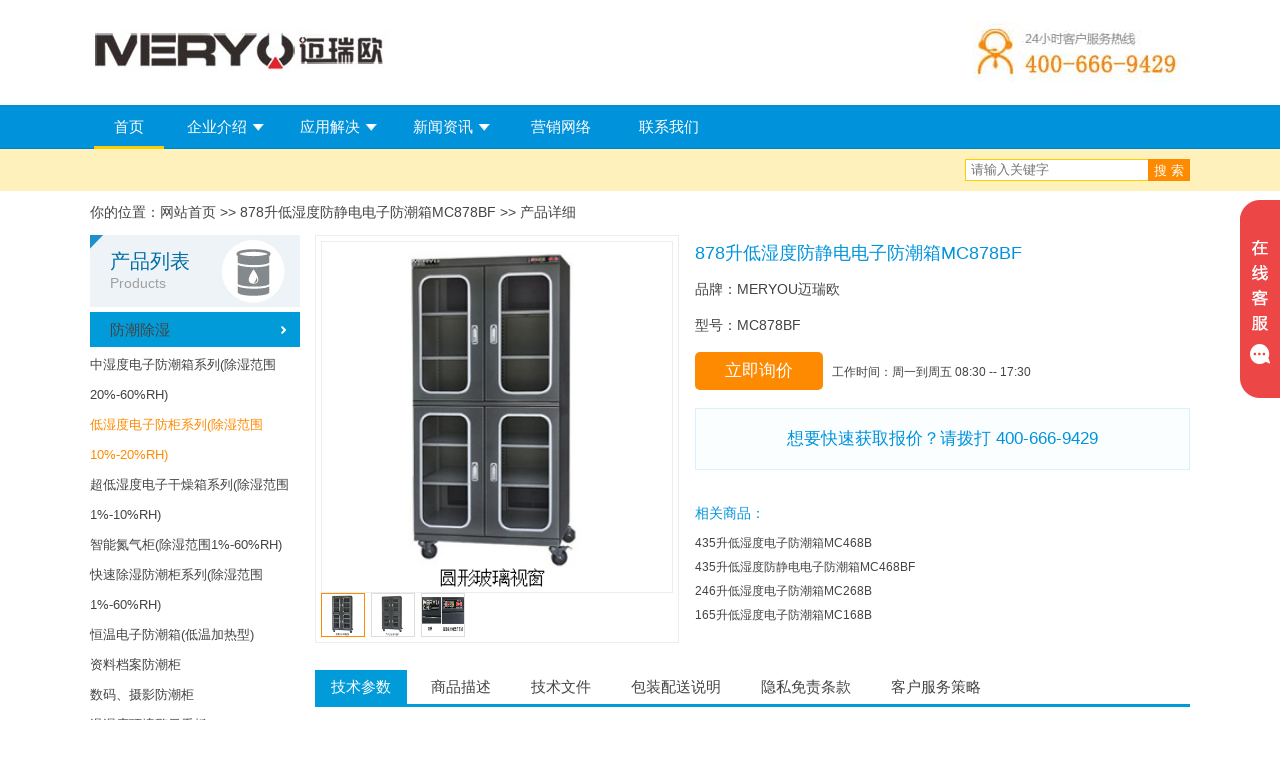

--- FILE ---
content_type: text/html; charset=utf-8
request_url: http://www.meryou.com/details/305.shtml
body_size: 29992
content:
<!DOCTYPE HTML PUBLIC "-//W3C//DTD XHTML 1.0 Transitional//EN" "http://www.w3.org/TR/xhtml1/DTD/xhtml1-transitional.dtd">
<html xmlns="http://www.w3.org/1999/xhtml" xml:lang="en">
<head>
    <meta http-equiv="Content-Type" content="text/html;charset=UTF-8" />
    <title>878升低湿度防静电电子防潮箱MC878BF,MERYOU迈瑞欧工业科技</title>
    <meta name="keywords" content="878升电子防潮箱,smt防潮柜,plc电子防潮柜" />
    <meta name="description" content="" />
    <meta name="baidu-site-verification" content="9PXvJblpra" />
    <link rel="stylesheet" href="/resources/css/css.css" type="text/css" />
    <script type="text/javascript" src="/resources/js/jquery-1.8.3.min.js"></script>
<style>
.suspend{width:40px;height:198px;position:fixed;top:200px;right:0;overflow:hidden;z-index:9999;}
.suspend dl{width:120px;height:198px;border-radius:25px 0 0 25px;padding-left:40px;box-shadow:0 0 5px #e4e8ec;}
.suspend dl dt{width:40px;height:198px;background:url(/suspend.png);position:absolute;top:0;left:0;cursor:pointer;}
.suspend dl dd.suspendQQ{width:120px;height:85px;background:#ffffff;}
.suspend dl dd.suspendQQ a{width:120px;height:85px;display:block;background:url(/suspend.png) -40px 0;overflow:hidden;}
.suspend dl dd.suspendTel{width:120px;height:112px;background:#ffffff;border-top:1px solid #e4e8ec;}
.suspend dl dd.suspendTel a{width:120px;height:112px;display:block;background:url(/suspend.png) -40px -86px;overflow:hidden;}
* html .suspend{position:absolute;left:expression(eval(document.documentElement.scrollRight));top:expression(eval(document.documentElement.scrollTop+200))}

</style>
</head>
<body>
    <div class="top_box">
        <div class="index_box">
            <h1><a href="index.html"><img src="/resources/images/logo.jpg" alt="防潮除湿箱" /></a></h1>
            <span class="right"><img src="/resources/images/tel_pt.jpg" alt="智能氮气柜" /></span>
        </div>
    </div>
    <div class="nav_box">
        <ul id="nav">
            <li class="nLi on"><a href="/" class="nA">首页</a></li>

            <li class="nLi">
                <a href="#" class="nA ic_down">企业介绍</a>
                <ul class="sub dn">
                    <li><a href="/about/1.shtml" rel="nofollow">关于我们</a></li>
                    <li><a href="/about/4.shtml" rel="nofollow">企业证件</a></li>
                    <li><a href="/about/5.shtml" rel="nofollow">荣誉证书</a></li>
                    <li><a href="/about/6.shtml" rel="nofollow">荣誉客户</a></li>
                </ul>
            </li>
            <li class="nLi">
                <a href="#" class="nA ic_down">应用解决</a>
                <ul class="sub dn">
                    <li><a href="/product/10.shtml">防潮除湿</a></li>
                    <li><a href="/product/11.shtml">液压设备</a></li>
                    <li><a href="/product/12.shtml">动力设备</a></li>
                </ul>
            </li>
            <li class="nLi">
                <a href="#" class="nA ic_down">新闻资讯</a>
                <ul class="sub dn">
                    <li><a href="/list/7.shtml" rel="nofollow">行业资讯</a></li>
                    <li><a href="/list/8.shtml">企业新闻</a></li>
                    <li><a href="/list/9.shtml" rel="nofollow">技术资讯</a></li>
                </ul>
            </li>
            <li class="nLi"><a href="/about/3.shtml" class="nA" rel="nofollow">营销网络</a></li>
            <li class="nLi"><a href="/about/2.shtml" class="nA" rel="nofollow">联系我们</a></li>
        </ul>
    </div>
    

<script src="/resources/clearbox.js"></script>
<style type="text/css">
    .mx_content table {
        width: 100%;
        border-collapse: collapse;
    }
</style>
<script type="text/javascript">
    $(function () {
        $(".xim1").each(function () {
            var w = $(this).width();
            var h = $(this).height();
            if (h > w) $(this).css({ height: w, width: "auto" });
        });
        $(".big_pt a img").bind("mouseleave",_DH).bind("mouserover",function () {
            if (DH != null) clearInterval(DH);
        });
        _DH()
    });
    var ii = 0;
    function _DH() {
        if (typeof(DH) !== 'undefined') clearInterval(DH);
        DH = window.setInterval(function () {
            if (ii > $(".small_pt>li").length) ii = 0;
            $(".big_pt a img").attr("src", $(".small_pt>li").eq(ii++).attr("data-src"));
            var w = 350;
            $(".big_pt a img").css({ width: w, height: "auto" });
            var h = $(".big_pt a img").height();
            if (h > w) $(".big_pt a img").css({ height: w, width: "auto" });
        }, 3000);
    }
</script>
<div class="content_1 pr">
    <div class="menu_box">
    <div class="index_box">
        <span class="list_menu left">
            
        </span>
        <div class="search right">
            <form action="/search.shtml">
                <input name="q" id="q" type="text" class="input_1" placeholder="请输入关键字" /><button style="color:#fff; background:#fe8a02;border:0;line-height:22px;cursor:pointer; height:22px" type="submit" class="btn">搜 索</button>
            </form>
        </div>
    </div>
</div>
<div class="blank40"></div>
</div>
<div class="index_box">
    <div class="place_box fs14">你的位置：<a href="/">网站首页</a> >> 878升低湿度防静电电子防潮箱MC878BF >> 产品详细</div>
    <div>
        <div class="menu_con left">
            <div class="menu_t">
                <span class="fs20">产品列表</span><br /><span class="fs14">Products</span>
            </div>
            <div class="sideMenu">
                    <h3 class="on"><a href="/product/10.shtml">防潮除湿</a></h3>
                    <ul style="display: block">
                            <li class=""><a href="/product/13.shtml" rel="nofollow">中湿度电子防潮箱系列(除湿范围20%-60%RH)</a></li>
                            <li class="on"><a href="/product/14.shtml" rel="nofollow">低湿度电子防柜系列(除湿范围10%-20%RH)</a></li>
                            <li class=""><a href="/product/15.shtml" rel="nofollow">超低湿度电子干燥箱系列(除湿范围1%-10%RH)</a></li>
                            <li class=""><a href="/product/16.shtml" rel="nofollow">智能氮气柜(除湿范围1%-60%RH)</a></li>
                            <li class=""><a href="/product/17.shtml" rel="nofollow">快速除湿防潮柜系列(除湿范围1%-60%RH)</a></li>
                            <li class=""><a href="/product/18.shtml" rel="nofollow">恒温电子防潮箱(低温加热型)</a></li>
                            <li class=""><a href="/product/19.shtml" rel="nofollow">资料档案防潮柜</a></li>
                            <li class=""><a href="/product/20.shtml" rel="nofollow">数码、摄影防潮柜</a></li>
                            <li class=""><a href="/product/21.shtml" rel="nofollow">温湿度环境警示看板</a></li>
                            <li class=""><a href="/product/22.shtml" rel="nofollow">电热鼓风干燥箱</a></li>
                            <li class=""><a href="/product/23.shtml" rel="nofollow">其他钣金类</a></li>
                    </ul>
            </div>
            <div class="blank5"></div>
            <div class="zx">
                <p class="title">订购咨询</p>
                <p class=""><a href="/post.shtml"><img src="/resources/images/zx_pt.jpg" alt="" /></a></p>
            </div>
        </div>
        <div class="content_box right">
            <div class="detail_pt_con">
                <div class="d_slide_pt left">
                    <div class="big_pt" style="width:350px;height:350px;display: table-cell;vertical-align:middle;overflow:hidden; text-align:center"><a href="/files/201501/19164021110.jpg" rel="clearbox[gallery=,,title=878升低湿度防静电电子防潮箱MC878BF]"><img src="/files/201501/19164021110.jpg" class="xim1" width="350" alt="" /></a></div>
                    <ul class="small_pt">
                                <li data-src="/files/201501/19164021110.jpg"><a href="#"><img src="/files/201501/19164021110.jpg" width="42" height="42" alt="" /></a></li>
                                <li data-src="/files/201501/19164025135.jpg"><a href="/files/201501/19164025135.jpg" rel="clearbox[gallery=,,title=878升低湿度防静电电子防潮箱MC878BF]"><img src="/files/201501/19164025135.jpg" height="42" width="42" alt="" /></a></li>
                                <li data-src="/files/201501/19164028160.jpg"><a href="/files/201501/19164028160.jpg" rel="clearbox[gallery=,,title=878升低湿度防静电电子防潮箱MC878BF]"><img src="/files/201501/19164028160.jpg" height="42" width="42" alt="" /></a></li>
                    </ul>
                </div>
                <div class="pro_infor right">
                    <p class="fs18 blue">878升低湿度防静电电子防潮箱MC878BF</p>
                    <p class="fs14">品牌：MERYOU迈瑞欧</p>
                    <p class="fs14">型号：MC878BF</p>
                    <p><a href="/post.shtml?pid=305" class="btn_1">立即询价</a>&nbsp; &nbsp;工作时间：周一到周五 08:30 -- 17:30</p>
                    <p class="wz_1 blue">想要快速获取报价？请拨打 400-666-9429</p>
                    <div class="blank25"></div>
                        <p style="color:#0093dd;font-size:14px">相关商品：</p>
                        <ul>
                                <li><a href="/details/310.shtml" target="_blank">435升低湿度电子防潮箱MC468B</a></li>
                                <li><a href="/details/306.shtml" target="_blank">435升低湿度防静电电子防潮箱MC468BF</a></li>
                                <li><a href="/details/281.shtml" target="_blank">246升低湿度电子防潮箱MC268B</a></li>
                                <li><a href="/details/312.shtml" target="_blank">165升低湿度电子防潮箱MC168B</a></li>
                        </ul>
                </div>
            </div>
            <div class="blank15"></div>
            <div class="">
                <ul class="mx_menu">
                    <li class="current"><a href="javascript:void(0);">技术参数</a></li>
                    <li><a href="javascript:void(0);">商品描述</a></li>
                    <li><a href="javascript:void(0);">技术文件</a></li>
                    <li><a href="javascript:void(0);">包装配送说明</a></li>
                    <li><a href="javascript:void(0);">隐私免责条款</a></li>
                    <li><a href="javascript:void(0);">客户服务策略</a></li>
                </ul>
                <div class="mx_content">
                    <div class="">
                        <table cellspacing="0" bordercolor="#000000" cellpadding="2" align="center" width="1281" style="width: 715px;"><tbody><tr class="firstRow"><td style="border: 1px solid rgb(0, 0, 0);" width="285"><span style="font-family: simsun; font-size: 14px;">型号</span></td><td style="border: 1px solid rgb(0, 0, 0);" width="427"><span style="font-family: simsun; font-size: 14px;">MC878BF</span></td></tr><tr><td style="border: 1px solid rgb(0, 0, 0);" width="285"><span style="font-size: small;"><span style="font-family: simsun; font-size: 14px;">控湿范围</span></span></td><td style="border: 1px solid rgb(0, 0, 0);" width="427"><span style="font-family: simsun; font-size: 14px;">10%-20%RH全自动 湿度可调</span></td></tr><tr><td style="border: 1px solid rgb(0, 0, 0);" width="285"><span style="font-size: small;"><span style="font-family: simsun; font-size: 14px;">外形尺寸(W*D*H)</span></span></td><td style="border: 1px solid rgb(0, 0, 0);" width="427"><span style="font-size: small;"><span style="font-family: simsun; font-size: 14px;">900*600*1890mm</span></span></td></tr><tr><td style="border: 1px solid rgb(0, 0, 0);" width="285"><span style="font-size: small;"><span style="font-family: simsun; font-size: 14px;">内部尺寸(W*D*H)</span></span></td><td style="border: 1px solid rgb(0, 0, 0);" width="427"><span style="font-family: simsun; font-size: 14px;">898*572*1698mm</span></td></tr><tr><td style="border: 1px solid rgb(0, 0, 0);" width="285"><span style="font-size: small;"><span style="font-family: simsun; font-size: 14px;">层板数量</span></span></td><td style="border: 1px solid rgb(0, 0, 0);" width="427"><span style="font-family: simsun; font-size: 14px;">5块 高度可调</span></td></tr><tr><td style="border: 1px solid rgb(0, 0, 0);" width="285"><span style="font-family: simsun; font-size: 14px;">每层承重量 KG</span></td><td style="border: 1px solid rgb(0, 0, 0);" width="427"><span style="font-family: simsun; font-size: 14px;">150</span></td></tr><tr><td style="border: 1px solid rgb(0, 0, 0);" width="285"><span style="font-size: small;"><span style="font-family: simsun; font-size: 14px;">电源</span></span></td><td style="border: 1px solid rgb(0, 0, 0);" width="427"><span style="font-family: simsun; font-size: 14px;">220V 50/60HZ</span></td></tr><tr><td style="border: 1px solid rgb(0, 0, 0);" width="285"><span style="font-family: simsun; font-size: 14px;">平均功率</span></td><td style="border: 1px solid rgb(0, 0, 0);" width="427"><span style="font-size: small;"><span style="font-family: simsun; font-size: 14px;">40W</span></span></td></tr></tbody></table><p><br/></p>
                    </div>
                    <div class="dn">
                        <p><span style="color: rgb(111, 110, 110); font-family: 宋体, SimSun; font-size: 14px; line-height: 22px; background-color: rgb(255, 255, 255);">1.柜体采用1.2mm优质宝钢钢板制作，多处加强结构，承重性能好，重叠式结构设计，密封性能极佳。</span><br style="white-space: normal; color: rgb(111, 110, 110); font-family: 宋体, SimSun; font-size: 14px; line-height: 22px; background-color: rgb(255, 255, 255);"/><span style="color: rgb(111, 110, 110); font-family: 宋体, SimSun; font-size: 14px; line-height: 22px; background-color: rgb(255, 255, 255);">2.表面涂层选用美国杜邦公司(DuPont)环保涂料，处理采用先进的有18道工序组成的橘纹烤漆，耐腐蚀性强，防静电机型表面处理采用先进的防静电烤漆，静电阻值为10</span><sup style="white-space: normal; color: rgb(111, 110, 110); font-family: 宋体, SimSun; line-height: 22px; background-color: rgb(255, 255, 255);">6</sup><span style="color: rgb(111, 110, 110); font-family: 宋体, SimSun; font-size: 14px; line-height: 22px; background-color: rgb(255, 255, 255);">-10</span><sup style="white-space: normal; color: rgb(111, 110, 110); font-family: 宋体, SimSun; line-height: 22px; background-color: rgb(255, 255, 255);">8</sup><span style="color: rgb(111, 110, 110); font-family: 宋体, SimSun; font-size: 14px; line-height: 22px; background-color: rgb(255, 255, 255);">欧姆，美观大方。</span><br style="white-space: normal; color: rgb(111, 110, 110); font-family: 宋体, SimSun; font-size: 14px; line-height: 22px; background-color: rgb(255, 255, 255);"/><span style="color: rgb(111, 110, 110); font-family: 宋体, SimSun; font-size: 14px; line-height: 22px; background-color: rgb(255, 255, 255);">3.门镶3.2mm高强度钢化汽车玻璃，防前倾耳式结构设计。带平面加压把手锁一体化设计，有防盗功能。底部安装可移动带刹车脚轮方便移动及固定(防静电机型脚轮为防静电)。</span><br style="white-space: normal; color: rgb(111, 110, 110); font-family: 宋体, SimSun; font-size: 14px; line-height: 22px; background-color: rgb(255, 255, 255);"/><span style="color: rgb(111, 110, 110); font-family: 宋体, SimSun; font-size: 14px; line-height: 22px; background-color: rgb(255, 255, 255);">4.LED超高亮数码显示，温湿度传感器采用美国原装著名品牌honeywell(美国霍尼韦尔)，温湿度独立显示，使用寿命长。湿度可设定且具有记忆功能，断电后无需再设定。</span><br style="white-space: normal; color: rgb(111, 110, 110); font-family: 宋体, SimSun; font-size: 14px; line-height: 22px; background-color: rgb(255, 255, 255);"/><span style="color: rgb(111, 110, 110); font-family: 宋体, SimSun; font-size: 14px; line-height: 22px; background-color: rgb(255, 255, 255);">5.湿度显示范围0%～99%RH，温度显示范围-9℃～99℃。显示精度：湿度±3%RH；温度±1℃。</span><br style="white-space: normal; color: rgb(111, 110, 110); font-family: 宋体, SimSun; font-size: 14px; line-height: 22px; background-color: rgb(255, 255, 255);"/><span style="color: rgb(111, 110, 110); font-family: 宋体, SimSun; font-size: 14px; line-height: 22px; background-color: rgb(255, 255, 255);">6.机芯利用德国与加拿大合作技术，采用进口吸湿材质，取得中国国家新型实用专利（专利号:ZL201520288104.X）。</span><br style="white-space: normal; color: rgb(111, 110, 110); font-family: 宋体, SimSun; font-size: 14px; line-height: 22px; background-color: rgb(255, 255, 255);"/><span style="color: rgb(111, 110, 110); font-family: 宋体, SimSun; font-size: 14px; line-height: 22px; background-color: rgb(255, 255, 255);">7.行业内唯一一家拥有智能化控制系统的防潮箱。自动判断机器内湿度来决定工作时间，节省能源，延长产品使用寿命。主机外壳采用高温阻燃材料，杜绝安全隐患。</span><br style="white-space: normal; color: rgb(111, 110, 110); font-family: 宋体, SimSun; font-size: 14px; line-height: 22px; background-color: rgb(255, 255, 255);"/><span style="color: rgb(111, 110, 110); font-family: 宋体, SimSun; font-size: 14px; line-height: 22px; background-color: rgb(255, 255, 255);">8.断电后仍可运用物理吸湿补位功能继续除湿，24小时内湿度上升不超过10%。</span><br style="white-space: normal; color: rgb(111, 110, 110); font-family: 宋体, SimSun; font-size: 14px; line-height: 22px; background-color: rgb(255, 255, 255);"/><span style="color: rgb(111, 110, 110); font-family: 宋体, SimSun; font-size: 14px; line-height: 22px; background-color: rgb(255, 255, 255);">9.全国首家通过整机RoHS环保认证和CE认证的产品。避免重金属等元素污染存放的产品。 &nbsp;</span><br style="white-space: normal; color: rgb(111, 110, 110); font-family: 宋体, SimSun; font-size: 14px; line-height: 22px; background-color: rgb(255, 255, 255);"/><span style="color: rgb(111, 110, 110); font-family: 宋体, SimSun; font-size: 14px; line-height: 22px; background-color: rgb(255, 255, 255);">10.可通过RS232或者USB串口与计算机连接，记录温湿度曲线数据变化（选配）。 &nbsp;</span><br style="white-space: normal; color: rgb(111, 110, 110); font-family: 宋体, SimSun; font-size: 14px; line-height: 22px; background-color: rgb(255, 255, 255);"/><span style="color: rgb(111, 110, 110); font-family: 宋体, SimSun; font-size: 14px; line-height: 22px; background-color: rgb(255, 255, 255);">11.用于湿度敏感类材料的防潮保管，如IC等湿度特别敏感的材料存放。（可选购非防静电型，不锈钢制作）。</span><br style="white-space: normal; color: rgb(111, 110, 110); font-family: 宋体, SimSun; font-size: 14px; line-height: 22px; background-color: rgb(255, 255, 255);"/><span style="color: rgb(111, 110, 110); font-family: 宋体, SimSun; font-size: 14px; line-height: 22px; background-color: rgb(255, 255, 255);">12.增加全自动氮气智能控制模块，并配合防潮主机对箱内空气进行除湿，能够使箱内湿度在数分钟内达到所需设定湿度，适合经常开门防氧化要求严格的场合（选配）。</span><br style="white-space: normal; color: rgb(111, 110, 110); font-family: 宋体, SimSun; font-size: 14px; line-height: 22px; background-color: rgb(255, 255, 255);"/><span style="color: rgb(111, 110, 110); font-family: 宋体, SimSun; font-size: 14px; line-height: 22px; background-color: rgb(255, 255, 255);">13.支持湿度超限以及门未关密闭声光报警（选配）。</span><br style="white-space: normal; color: rgb(111, 110, 110); font-family: 宋体, SimSun; font-size: 14px; line-height: 22px; background-color: rgb(255, 255, 255);"/><span style="color: rgb(111, 110, 110); font-family: 宋体, SimSun; font-size: 14px; line-height: 22px; background-color: rgb(255, 255, 255);">14.免费维修五年，终生免费咨询。</span><br style="white-space: normal; color: rgb(111, 110, 110); font-family: 宋体, SimSun; font-size: 14px; line-height: 22px; background-color: rgb(255, 255, 255);"/><span style="color: rgb(111, 110, 110); font-family: 宋体, SimSun; font-size: 14px; line-height: 22px; background-color: rgb(255, 255, 255);">15.可根据客户要求量身定制。</span></p><p><br/></p>
                    更多产品：<a href='/details/289.shtml'>防潮箱</a>|<a href='/details/359.shtml'>氮气柜</a>|<a href='/details/323.shtml'>干燥柜</a>|<a href='/details/391.shtml'>电子防潮柜</a>|<a href='/details/430.shtml'>液压泵</a>|<a href='/details/71.shtml'>液压油缸</a>|<a href='/details/22.shtml'>液压千斤顶</a>|<a href='/details/433.shtml'>液压拉马</a>
</div>
                    <div class="dn">
                        <ol style="margin-left:0px;padding:10px">
                                <li><a href="/MERYOU迈瑞欧防潮箱氮气柜中文版选型手册.pdf" target="_blank">MERYOU迈瑞欧防潮箱氮气柜中文版选型手册</a></li>
                                                            <li><a href="/files/201501/878防潮柜结构图.pdf" target="_blank">878防潮柜结构图</a></li>
                                                            <li><a href="/files/201501/低湿度电子防潮箱选型手册与技术参数.pdf" target="_blank">低湿度电子防潮箱选型手册与技术参数</a></li>
                        </ol>
                    </div>
                    <div class="dn">
                            1.木箱/纸箱包装，包装物不回收！<br />
                                2.委托第三方物流公司配送；承诺送货上门产品不提供送货上楼服务！
                    </div>
                    <div class="dn">
                        <p><span style="font-family: simsun; font-size: 14px; line-height: 1.5;">1、MERYOU迈瑞欧根据相关法律规定或政府的要求提供您的个人信息。</span></p><p><span style="font-family: simsun; font-size: 14px;">2、任何第三方根据MERYOU迈瑞欧各服务条款及声明中所列明的情况使用您的个人信息，由此所产生的纠纷。</span></p><p><span style="font-family: simsun; font-size: 14px;">3、任何由于电脑病毒入侵、黑客攻击、或政府管制而造成的暂时性网站关闭。</span></p><p><span style="font-family: simsun; font-size: 14px;">4、因不可抗力导致的任何后果。</span></p><p><span style="font-family: simsun; font-size: 14px;">5、MERYOU迈瑞欧在各服务条款及声明中列明的使用方式或免责情形</span></p><p><br/></p>
                    </div>
                    <div class="dn">
                        <p style="margin-top: 15px; margin-bottom: 15px; font-size: 14px; color: rgb(111, 110, 110); font-family: 微软雅黑; line-height: 22px; white-space: normal; background-color: rgb(255, 255, 255);">1. 客户服务--如果我们不能使客户满意，会有其他人这么做。MERYOU迈瑞欧一直致力于“诚信、尊重、务实、技术”为根本。客户需求是MERYOU迈瑞欧的核心。</p><p style="margin-top: 15px; margin-bottom: 15px; font-size: 14px; color: rgb(111, 110, 110); font-family: 微软雅黑; line-height: 22px; white-space: normal; background-color: rgb(255, 255, 255);">2. 报价过程中，MERYOU迈瑞欧销售服务工程师有义务使客户方充分了解并理解产品型号、技术指标、性能、使用场合、安全注意事项等，以保证客户方在合同签定前作出正确选择。签定合同后，MERYOU迈瑞欧将严格遵照报价及合同规定， 在协约货期内及时提供与 合同中型号一致的品质产品。如果客户在交货前就产品型号提出变更建议，MERYOU迈瑞欧将给予积极的沟通与配合，以满足客户的合理要求，对于型号不可变更之订单，MERYOU迈瑞欧员工将在合约签定前认真与客户书面确认，以减少给客户造成不必要的麻烦和损失。</p><p style="margin-top: 15px; margin-bottom: 15px; font-size: 14px; color: rgb(111, 110, 110); font-family: 微软雅黑; line-height: 22px; white-space: normal; background-color: rgb(255, 255, 255);">3. MERYOU迈瑞欧中国大陆的客户提供的所有产品将由荣开机电设备（上海）有限公司委托第三方专业物流公司或速递公司运抵合同中与客户约定的地址。我们的品质服务将传递在整个物流过程中，如果客户在享受MERYOU迈瑞欧及其合作伙伴提供的物流服务过程中受到不公正待遇，敬请直接联系为您服务的服务工程师或MERYOU迈瑞欧中国区业务中心（400-666-9429）寻求支持与协助。</p><p style="margin-top: 15px; margin-bottom: 15px; font-size: 14px; color: rgb(111, 110, 110); font-family: 微软雅黑; line-height: 22px; white-space: normal; background-color: rgb(255, 255, 255);">4. MERYOU迈瑞欧及其物流伙伴承担产品在物流服务过程中的损坏风险，同时会努力避免此类现象发生。货物送达客户现场并签收后，强烈建议客户对所送达的货品的外观、数量、配件等方面进行全面、仔细的现场验收，MERYOU迈瑞欧将尽最大可能地避免交货后再次出现 货损等与物流配送有关的问题。在使用过程中，MERYOU迈瑞欧将一直注重客户感受，妥善处理各种售后服务事宜。</p><p style="margin-top: 15px; margin-bottom: 15px; font-size: 14px; color: rgb(111, 110, 110); font-family: 微软雅黑; line-height: 22px; white-space: normal; background-color: rgb(255, 255, 255);">5. 产品在使用前，MERYOU迈瑞欧会提供产品使用说明手册。保证客户相关职员充分了解并理解产品功能、使用方法及注意安全事项。特别提醒：产品报价中一般不包含现场技术服务费。在后续整个的产品使用过程中，MERYOU迈瑞欧产品服务工程师及MERYOU迈瑞欧设在的各个技术支持中心将提供耐心、友好、热情的技术支持，可靠保障阁下安全使用及贵司卓越运营。</p><p style="margin-top: 15px; margin-bottom: 15px; font-size: 14px; color: rgb(111, 110, 110); font-family: 微软雅黑; line-height: 22px; white-space: normal; background-color: rgb(255, 255, 255);">6. 非一次性使用产品在质量保证期内发生产品质量原因、非使用不当、非人为因素损坏、非第三方因素造成等，MERYOU迈瑞欧将在接到客户电话或书面通知后及时对此进行妥善协调。</p><p style="margin-top: 15px; margin-bottom: 15px; font-size: 14px; color: rgb(111, 110, 110); font-family: 微软雅黑; line-height: 22px; white-space: normal; background-color: rgb(255, 255, 255);">7. 为了更好的服务于客户，MERYOU迈瑞欧客户服务承诺有疑问、顾虑或担心，敬请直接联系为您服务的MERYOU迈瑞欧中国区服务工程师或MERYOU迈瑞欧中国区业务中心。</p><p><br/></p>
                    <a href='http://www.meryou.com/'>http://www.meryou.com/</a></div>
                </div>
            </div>
        </div>
    </div>
</div>

    <div class="blank20"></div>
    <div class="footer">
        <div style=" text-align:left;width:1100px;margin:0 auto;">
            迈瑞欧工业科技集团（MeRyOu）在中国地区联系方式：电话(Tel)：400-666-9429   0086-21-20948033  传真(Fax)：0086-21-39651003<br />
            邮箱(E-Mail)：<a href="mailto:sales@meryou.com.cn">sales@meryou.com.cn</a> <a href="http://www.meryou.com/sitemap.html">网站地图</a><br />
            公司地址：上海市浦东新区周市路416号4层.  <br>展厅地址：上海市金山区枫泾镇泾商路99弄3163号.
            <div class="copyright">
                <span style=" vertical-align:middle">
                    ICP备案号：<a href="http://beian.miit.gov.cn/#/Integrated/index">沪ICP备11004345号</a>
                        <script language="javascript" type="text/javascript" src="http://js.users.51.la/3666600.js"></script><a href="http://scjgj.sh.gov.cn/" rel="nofollow">
                            <img src='/resources/images/gs.gif' border="0" height="15px" style="border:2px solid #e7e7e7" />
                        </a><br />
                        <br />


                    </span>


                </span>


            </div>
        </div>
    </div>
    <div class="suspend">
	<dl>
		<dt class="IE6PNG"></dt>
		<dd class="suspendQQ"><a target="_blank" href="http://wpa.qq.com/msgrd?v=3&uin=514152834&site=qq&menu=yes"></a></dd>
		<dd class="suspendTel"><a href="javascript:void(0);"></a></dd>
	</dl>
</div>
<script type="text/javascript">           
$(function(){
	$(".suspend").mouseover(function() {
        $(this).stop();
        $(this).animate({width: 160}, 400);
    });
    $(".suspend").mouseout(function() {
        $(this).stop();
        $(this).animate({width: 40}, 400);
    });
});
</script>
    
    <script type="text/javascript" src="/resources/js/jquery.SuperSlide.2.1.js"></script>
    <script type="text/javascript" src="/resources/js/func.js"></script>
	<script src="http://s11.cnzz.com/z_stat.php?id=1256540896&web_id=1256540896" language="JavaScript"></script>
</body>
</html>

--- FILE ---
content_type: text/css
request_url: http://www.meryou.com/resources/css/css.css
body_size: 3344
content:
@charset "utf-8";
/* CSS Document */

html, body{margin:0px;padding:0px;font-family:"Microsoft Yahei",Arial;font-size:12px;line-height:24px;color:#444444;background:#fff;}
textarea{font-size:12px;}
ul,li,form,dl,dt,dd,p,table,tr,td,textarea,input,h1,h2,h3,h4,h5,h6{margin:0;padding:0;}
h1, h2, h3, h4, h5, h6 {font-weight: normal;}
img{border:0;}
ul{ list-style:none;}

/*命名：大的范围，不准使用关键字，如 .title .box .page */
.fclear{clear:both;}
.clear{clear:both;height:0;overflow:hidden;}
.left{float:left;}
.right{float:right;}
.blank2{clear:both;height:2px;overflow:hidden;}
.blank4{clear:both;height:4px;overflow:hidden;}
.blank6{clear:both;height:6px;overflow:hidden;}
.blank8{clear:both;height:8px;overflow:hidden;}
.blank5{clear:both;height:5px;overflow:hidden;}
.blank10{clear:both;height:10px;overflow:hidden;}
.blank12{clear:both;height:12px;overflow:hidden;}
.blank14{clear:both;height:14px;overflow:hidden;}
.blank15{clear:both;height:15px;overflow:hidden;}
.blank18{clear:both;height:18px;overflow:hidden;}
.blank20{clear:both;height:20px;overflow:hidden;}
.blank25{clear:both;height:25px;overflow:hidden;}
.blank28{clear:both;height:28px;overflow:hidden;}
.blank30{clear:both;height:30px;overflow:hidden;}
.blank40{clear:both;height:40px;overflow:hidden;}
.tac{text-align:center;}
.tal{text-align:left;}
.tar{text-align:right;}
.pa {position:absolute;}
.pr {position:relative;}
.dn {display:none;}
.fwb {font-weight:bold;}
.fs12 {font-size:12px;}
.fs14 {font-size:14px;}
.fs15 {font-size:15px;}
.fs16 {font-size:16px;}
.fs18 {font-size:18px;}
.fs20 {font-size:20px;}
.fs22 {font-size:22px;}
.fs24 {font-size:24px;}
.fs28 {font-size:28px;}
.fs36 {font-size:36px;}
.yahei {font-family:"Microsoft Yahei";}
.ffa {font-family:Arial;}
.vam {vertical-align:middle;}
.ti2 {text-indent: 2em;}
.lineheight20 {line-height:20px;}
.lineheight22 {line-height:22px;}
.lineheight28 {line-height:28px;}
.lineheight32 {line-height:32px;}

.white {color:#fff;}
.blue {color:#0093dd;}
.orange {color:#fe8a02;}

/*-------------------------------------链接----------------------------------------------*/
a{ text-decoration:none; color:#444444;}
a:hover{ text-decoration:none; color:#f08200;}

/*-----------------------------------主体部分--------------------------------------------*/
.index_box {width:1100px;margin:0px auto;}

.top_wz {height:34px;line-height:34px;background: #ededed;border-bottom:1px solid #dedede;}
.top_wz a {margin:0px 8px;}

.top_box {height:105px;}
.top_box h1 {float:left;margin-top:29px;}
.top_box span.right {margin-top:22px;}

.nav_box {background: url(../images/nav_bg.jpg) repeat-x;height:44px;line-height:38px;}
.nav_box ul {width:1100px;margin:0px auto;}
.nav_box ul li.nLi {float:left;margin:0px 4px;position: relative;}
.nav_box ul li.nLi a.nA {color:#fff;font-size:15px;padding:0px 20px;display: inline-block;padding-top:3px;}
.nav_box ul li.nLi a.ic_down {background: url(../images/ic_down.png) no-repeat 80px 19px;padding:3px 30px 0px 15px;}
.nav_box ul li.on a.nA {border-bottom:3px solid #ffcc00;}
.nav_box ul li.nLi a.nA:hover {border-bottom:3px solid #ffcc00;}
.nav_box ul li.nLi .sub {position: absolute;width: 150px;left: 0;top: 44px;background: #0093db;line-height: 26px;padding: 5px 0;z-index:11;}
.nav_box ul li.nLi .sub li a {width:120px;display: inline-block;color:#fff;font-size:14px;padding:0px 15px;line-height:32px;}
.nav_box ul li.nLi .sub li a:hover {border: none;background: #0085c6;}

.menu_box {width:100%;height:42px;background: url(../images/bg_1.png) repeat;position: absolute;top:0px;left:0px;z-index:10;}
.menu_box .list_menu {line-height:42px;font-size:14px;color:#f08200;}
.menu_box .list_menu a {display: inline-block;color:#f08200;margin:0px 11px;}
.menu_box .search {margin-top:10px;}
.menu_box .search input.input_1 {width:172px;height:20px;border: 1px solid #ffcc00;border-right:none;line-height:20px;outline: none;padding:0px 5px;float:left;color:#bbbbbb;}
.menu_box .search a.btn {background: #fe8a02;display: inline-block;color:#fff;padding:0px 14px;line-height:22px;float:left;}

.banner_box {width:100%;height:450px;}
.slide_con a {width:100%;height:450px;display: inline-block;background-repeat: no-repeat;background-position: top center;}
.slide_num {width:100%;bottom:20px;text-align: center;}
.slide_num li {width:15px;height:15px;overflow:hidden;text-indent:-999em;margin:0px 6px; cursor: pointer;background:#45788f;display: inline-block;border-radius: 50%;}
.slide_num li.on {background:#ffa73f;}

.main_content {width:1100px;overflow: hidden;margin:0px auto;}
.main_content ul {width:1120px;}
.main_content ul li {width:332px;float:left;padding:0px 11px;background: #eef9ff;height:406px;margin-right:19px;border-top:4px solid #0093dd;}
.main_content ul li p.name a {font-size:21px;color:#0081c0;margin:14px 0px 15px 0px;display: inline-block;}
.main_content ul li p.pt img {height:180px;border-radius: 8px;}
.main_content ul li p.wz_1 {font-size:13px;line-height:23px;margin-top:8px;padding:0px 2px;height:68px;overflow: hidden;}
.main_content ul li p.wz_2 {font-size:13px;line-height:24px;margin:9px 0px 10px 0px;padding:0px 2px;height:24px;overflow: hidden;color:#0081c0;}
.main_content ul li p.wz_2 a {color:#0081c0;margin-right:8px;}
.main_content ul li p.wz_2 a:hover {color:#f08200;}
.main_content ul li .gys {background: url(../images/fg_bg.jpg) repeat-x top center;height:26px;}
.main_content ul li .gys span.ic {float:left;background: url(../images/ic_person.png) no-repeat left;padding-left:24px;font-size:14px;margin-top:12px;}
.main_content ul li .gys a.more_btn {float:right;background: #ffa73f;padding:0px 20px;line-height:28px;color:#fff;border-radius: 5px;font-size:13px;margin-top:12px;}

/*提供服务*/
.service_con .title {color:#0093dd;line-height:30px;margin-bottom:22px;}
.service_menu {height:210px;}
.service_menu li {position: absolute;}
.service_menu li a {height:104px;display: inline-block;line-height:104px;color:#fff;font-size:18px;text-align: center;opacity: 0.8;filter:alpha(opacity=80);}
.service_menu li.n_1 {top:0px;left:0px;}
.service_menu li.n_1 a {width:267px;background: #ebc40d;}
.service_menu li.n_2 {top:0px;left:269px;}
.service_menu li.n_2 a {width:267px;background: #aac750;}
.service_menu li.n_3 {top:0px;left:538px;}
.service_menu li.n_3 a {width:290px;height:210px;background: #f8ad08;line-height:210px;}
.service_menu li.n_4 {top:0px;right:0px;}
.service_menu li.n_4 a {width:270px;background: #bcbdb7;}
.service_menu li.n_5 {top:106px;left:0px;}
.service_menu li.n_5 a {width:180px;background: #76ccdd;}
.service_menu li.n_6 {top:106px;left:182px;}
.service_menu li.n_6 a {width:140px;background: #cfb06f;}
.service_menu li.n_7 {top:106px;left:324px;}
.service_menu li.n_7 a {width:212px;background: #b7a3c8;}
.service_menu li.n_8 {top:106px;left:830px;}
.service_menu li.n_8 a {width:134px;background: #60b1b4;}
.service_menu li.n_9 {top:106px;right:0px;}
.service_menu li.n_9 a {width:134px;background: #2c90cd;}

.service_menu li a:hover {opacity: 1;filter:alpha(opacity=100);}

/**/
.list_banner {text-align: center;}
.list_banner a {width:100%;height:300px;display: inline-block;background-repeat: no-repeat;background-position: top center;}

.list_title {font-size:24px;color:#0093db;line-height:70px;}

.gys_content {height:180px;border:1px solid #eee;background: #fff;margin-bottom:18px;}
.company_con {width:460px;padding-left:15px;padding-top:7px;}
.company_con p {line-height:34px;padding:2px 0px;}
.company_con p span.ic_right {display: inline-block;background: url(../images/ic_right.png) no-repeat left;padding-left:24px;margin-left:30px;color:#f30;font-size:15px;}
.company_con p a.wyfw_btn {display: inline-block;font-size:15px;background: #fe8a02;border-radius: 5px;color:#fff;padding:0px 20px;margin-right:22px;float:left;}
.company_con p span.star {width:106px;height:17px;background: url(../images/star_pt.jpg) no-repeat left;display: inline-block;float:left;margin-top:8px;margin-right:4px;}
.company_con p.fw {padding-top:8px;}

.gys_pt {width:415px;margin:7px 10px 0px 0px;}
.gys_pt li {float:left;margin:1px;}
.gys_pt li img {vertical-align: middle;float:left;}

.about_box {border: 1px solid #dde4e6;padding:15px 28px;}
.about_box h2 {font-size:24px;text-align: center;line-height:40px;padding-bottom:15px;}
.about_box p {line-height:26px;margin:15px 0px;font-size:14px;text-indent: 2em;}

.place_box {line-height:46px;}

.menu_con {width:210px;}
.menu_con .menu_t {width:190px;height:57px;background: url(../images/menu_t_bg.jpg) no-repeat;line-height:22px;padding:15px 0px 0px 20px;margin-bottom:5px;}
.menu_con .menu_t span.fs20 {color:#006ea4;}
.menu_con .menu_t span.fs14 {color:#a0a0a0;}

.sideMenu h3 {background: url(../images/menu_bg.jpg) no-repeat;width:190px;height:35px;line-height:35px;padding-left:20px;color:#fff;font-size:15px;margin-bottom:3px;cursor: pointer;}
.sideMenu ul {margin-bottom:6px;}
.sideMenu ul li {line-height:30px;padding-left:0px;font-size:13px;}
.sideMenu ul li.on a {color:#fe8a02;}

.zx .title {line-height:30px;font-size:15px;padding-bottom:3px;}

.content_box {width:875px;}
.sx_box {border:1px solid #dde4e6;}
.sx_box .title {padding:0px 12px;line-height:38px;background: #ebeff0;}
.sx_box .sx_con {padding:0px 12px;font-size:13px;}
.sx_box .sx_con p {margin:18px 0px;}
.sx_box .sx_con p span.name {width:68px;text-align: right;}
.sx_box .sx_con p span.aCon {width:780px;}
.sx_box .sx_con p span.aCon a {display: inline-block;margin-right:5px;padding:0px 6px;}
.sx_box .sx_con p span.aCon a.current {background: #fe8a02;color:#fff;}

.product_box {border:1px solid #dde4e6;}
.product_box .title {padding:8px 12px;border-bottom:1px solid #dde4e6;height:24px;}
.product_box .title span.left a {display: inline-block;margin-right:8px;padding:0px 6px;}
.product_box .title span.left a.current {background: #fe8a02;color:#fff;}

.product_con {width:843px;padding:8px 14px;overflow: hidden;}
.product_con ul {width:878px;}
.product_con ul li {width:168px;border:1px solid #dddddd;padding:10px;padding-bottom:5px;float:left;margin:7px 29px 7px 0px;}
.product_con ul li:hover {background: #f2f2f2;}
.product_con ul li img {width:168px;height:168px;}
.product_con ul li p.pt {margin-bottom:5px;}
.product_con ul li p.name {text-align: center;height:22px;overflow:hidden;}

.detail_pt_con {min-height:420px;}
.d_slide_pt {width:352px;padding:5px;border:1px solid #ededed;}
.d_slide_pt .big_pt {border:1px solid #ededed;margin-bottom:5px;}
.d_slide_pt ul li {float:left;margin-right:6px;border:1px solid #ddd;}
.d_slide_pt ul li.current {border:1px solid #fe8a02;}
.d_slide_pt ul li img {vertical-align:middle;}

.pro_infor {width:495px;}
.pro_infor p {line-height:36px;}
.pro_infor p a.btn_1 {font-size:17px;background: #fe8a02;padding:0px 30px;line-height:38px;display: inline-block;color:#fff;border-radius: 5px;margin-top:9px;}
.pro_infor p.wz_1 {border: 1px solid #daf0fa;background: #fbfeff;padding:12px 0px;text-align: center;font-size:17px;margin-top:18px;}

.mx_menu {width:100%;height:34px;border-bottom:3px solid #009bd8;line-height:34px;}
.mx_menu li {float:left;margin-right:8px;}
.mx_menu li a {font-size:15px;display: inline-block;padding:0px 16px;}
.mx_menu li.current a {color:#fff;background: #009bd8;}

.mx_content {padding:15px;font-size:13px;line-height:30px;}

/*实验室*/
.sys_title {margin-top:27px;border-bottom:1px solid #dde4e6;}
.sys_title span.name {display: inline-block;padding-bottom:17px;}
.sys_title span.sys_menu {font-size:16px;}
.sys_title span.sys_menu a {float:left;padding:0px 10px;margin:0px 2px;}
.sys_title span.sys_menu a.current {border-bottom:3px solid #fe8a02;padding-bottom:14px;}

.slideBox {width: 1098px;height: 500px;position: relative;border: 1px solid #eeeeee;overflow: hidden;}
.slideBox ul li {position: relative;height:500px;}
.slideBox ul li .wz_1 {position: absolute;bottom:0px;left:0px;width:100%;background: #000;font-size:18px;padding:12px 15px;color:#fff;opacity: 0.7;filter:alpha(opacity=70);}
.slideBox a.prev {width:32px;height:46px;background: url(../images/ic_prev.png) no-repeat;display: inline-block;position: absolute;top:210px;left:25px;}
.slideBox a.next {width:32px;height:46px;background: url(../images/ic_next.png) no-repeat;display: inline-block;position: absolute;top:210px;right:25px;}

.dj_pop {width:203px;height:255px;border:1px solid #eee;border-top:4px solid #e3ddac;position: fixed;right:10px;bottom:20px;background: #fff;}
.dj_pop .title {border-bottom:1px solid #eee;padding:0px 10px;line-height:34px;}
.dj_pop .ic_home {background: url(../images/ic_home.png) no-repeat center 25px;padding-top:95px;margin-bottom:20px;}
.dj_pop a.btn_1 {background: #85c226;display: inline-block;padding:0px 44px;line-height:38px;border-radius: 5px;color:#fff;}

/*分页*/
.page {margin:10px 0px;}
.page a {display: inline-block;border:1px solid #ccc;line-height:23px;padding:0px 12px;color:#777;margin:0px 3px;}
.page a:hover {border: 1px solid #ef8e00;background: #ef8e00;color:#fff;}
.page a.current {border: 1px solid #ef8e00;background: #ef8e00;color:#fff;}

/*footer*/
.footer {background: #404040;padding:18px 0px;color:#e4e4e4;font-size:13px;}
.footer a {color:#e4e4e4;}
/**/

--- FILE ---
content_type: application/javascript
request_url: http://www.meryou.com/resources/clearbox/language/en/cb_language.js
body_size: 813
content:
//                  
// 	ClearBox Language File (JavaScript)
//

var

	CB_NavTextPrv='',				// text of previous image
	CB_NavTextNxt='',					// text of next image
	CB_NavTextFull='full size',				// text of original size (only at pictures)
	CB_NavTextOpen='open in new browser window',		// text of open in a new browser window
	CB_NavTextDL='download',				// text of download picture or any other content
	CB_NavTextClose='',			// text of close CB
	CB_NavTextStart='start slideshow',			// text of start slideshow
	CB_NavTextStop='stop slideshow',			// text of stop slideshow
	CB_NavTextRotR='rotate image right by 90 degrees',	// text of rotation right
	CB_NavTextRotL='rotate image left by 90 degrees',	// text of rotation left
	CB_NavTextReady='clearbox is ready'			// text of clearbox ready

;